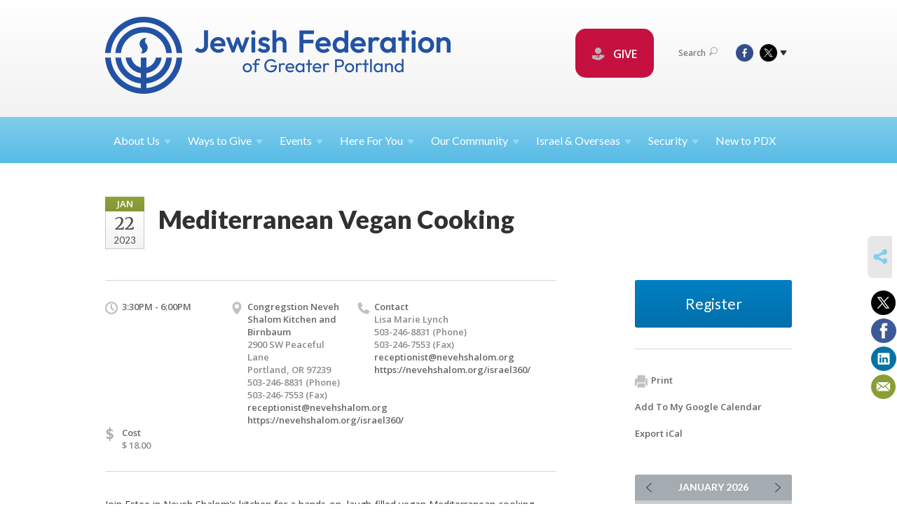

--- FILE ---
content_type: text/html; charset=UTF-8
request_url: https://www.jewishportland.org/young-adults/mediterranean--vegan-cooking-1662759631/
body_size: 9546
content:
<!DOCTYPE html>
<html lang="en-US" dir="ltr">
<head>
    
    <title>Mediterranean  Vegan Cooking
 | Jewish Federation of Greater Portland</title>

    <meta name="description" content="
">
    <meta http-equiv="Content-type" content="text/html; charset=utf-8" />
    <meta name="viewport" content="width=device-width">
    <meta name="format-detection" content="telephone=no">
    <meta name="fedweb-master" content="true">

    

            
    
    
            
            
            <link rel="shortcut icon" href="https://cdn.fedweb.org/50/favicon-1389992720.ico" />
    
    
    <link rel="stylesheet" href="https://cdn.fedweb.org/assets/built/theme_base.css?rel=732ab86" />
    <link rel="stylesheet" type="text/css" href="https://www.jewishportland.org/theme-stylesheet/site50_theme1?rel=732ab86.35d6f517" />

            
        
        
                    <style media="screen" type="text/css">
                .top-nav {
    margin-bottom: 0px!important;
}
.p {
font-size: 16px;
}
            </style>
            
            <script>
            (function(i,s,o,g,r,a,m){i['GoogleAnalyticsObject']=r;i[r]=i[r]||function(){
                (i[r].q=i[r].q||[]).push(arguments)},i[r].l=1*new Date();a=s.createElement(o),
                    m=s.getElementsByTagName(o)[0];a.async=1;a.src=g;m.parentNode.insertBefore(a,m)
            })(window,document,'script','//www.google-analytics.com/analytics.js','ga');

            var ga_cookie_domain = "auto";
            ga('create', 'UA-10497721-1', ga_cookie_domain);
            ga('require', 'displayfeatures');
            
            ga('send', 'pageview');
        </script>
    
            <!-- Global site tag (gtag.js) - Google Analytics -->
        <script async src="https://www.googletagmanager.com/gtag/js?id=G-QFZ1X2L360"></script>
        <script>
            window.dataLayer = window.dataLayer || [];
            function gtag(){window.dataLayer.push(arguments);}
            gtag('js', new Date());
            gtag('config', 'G-QFZ1X2L360');
        </script>
    
    
    
    

    
    <script src="//maps.google.com/maps/api/js?key=AIzaSyAVI9EpnhUbtO45EWta7tQ235hxRxVrjN8"></script>

    <script type="text/javascript" src="https://cdn.fedweb.org/assets/built/theme_base.min.js?rel=732ab86"></script>

    <script type="text/javascript" src="https://cdn.fedweb.org/assets/built/theme1.min.js?rel=732ab86"></script>

            
        
        
            
            
            
    <!-- Render Embed Codes BEGIN -->
    <!-- Facebook Pixel Code -->
<script>
!function(f,b,e,v,n,t,s)
{if(f.fbq)return;n=f.fbq=function(){n.callMethod?
n.callMethod.apply(n,arguments):n.queue.push(arguments)};
if(!f._fbq)f._fbq=n;n.push=n;n.loaded=!0;n.version='2.0';
n.queue=[];t=b.createElement(e);t.async=!0;
t.src=v;s=b.getElementsByTagName(e)[0];
s.parentNode.insertBefore(t,s)}(window,document,'script',
'https://connect.facebook.net/en_US/fbevents.js');
fbq('init', '1102346990241303'); 
fbq('track', 'PageView');
</script>
<noscript>
<img height="1" width="1" 
src="https://www.facebook.com/tr?id=1102346990241303&ev=PageView
&noscript=1"/>
</noscript>
<!-- End Facebook Pixel Code -->

<meta name="facebook-domain-verification" content="a8crleowp0i6mrp0x6ztk7vekjfg7r" />


	<script>(function(w,d,s,l,i){w[l]=w[l]||[];w[l].push({'gtm.start':
new Date().getTime(),event:'gtm.js'});var f=d.getElementsByTagName(s)[0],
j=d.createElement(s),dl=l!='dataLayer'?'&l='+l:'';j.async=true;j.src=
'https://www.googletagmanager.com/gtm.js?id='+i+dl;f.parentNode.insertBefore(j,f);
})(window,document,'script','dataLayer','GTM-K7CHH7N');</script>


	<style>
.round-nav > li {
    color: #fff;
    background: #c51040!important;
    border: solid 4px #c51040!important;
    border-radius: 20px;
    line-height: 20px;
    padding: 20px 20px 20px 20px!important;
    position: relative;
    font-size: 16px;}
.round-nav a {
    color: #fff;
}
</style>



    <!-- Render Embed Codes END -->

    <!-- Page Custom CSS BEGIN -->
        <!-- Page Custom CSS END -->

    <!-- Code Component CSS BEGIN -->
            
        <!-- Code Component CSS BEGIN -->

    <!-- Code Component Javascript BEGIN -->
            
        <!-- Code Component Javascript END -->
</head>
<body data-site-type="federation" class=" section-calendar section-calendar-event section-id-618
">

    
    
    
    <section class="page-wrapper ">
        <header class="
                page-header
            ">
            
                        <div class="sticky-header-container ">
                <div class="header-wrap">
                    <div class="shell">
                        <span class="mobile-top-wrapper">
                            <span class="mobile-top-wrapper-row">
                                <span class="mobile-top-wrapper-cell">
                                    <div id="logo" class=" enlarge">
                                        <a href="https://www.jewishportland.org">
                                                                                            <img src="https://cdn.fedweb.org/cache/fed-29/site-50-logo-1728592642.png"/>
                                                                                        
                                            <span class="notext">Jewish Federation of Greater Portland</span>
                                        </a>
                                    </div>
                                </span>
                                                                <span class="mobile-top-wrapper-cell">
                                    <a href="#" class="menu-btn">Menu</a>
                                </span>
                            </span>
                        </span>

                                                    <nav class="top-nav">
                                
                                <ul class="round-nav">
                                   <li class="custom-button-item">
                                    <a href="https://jewishportland.org/give" target="_blank" class="custom-button-link">
                
                                            <i class="ss-icon ss-tip"></i>
                    
                                            GIVE
                    
                    
                </a>

                            </li>
                                            </ul>

                                <ul class="user-nav">
                                    <li class="account-item">
                                                                            </li>
                                    <li>
                                        <a href="#" class="search-link">Search<i class="ss-icon ico-search ss-search"></i></a>
                                        <form action="https://www.jewishportland.org/search" method="get" class="top-search">
	<input type="text" class="field" name="keywords" value="" placeholder="Search"/>
	<input type="submit" value="Search" class="submit-button">
</form>                                    </li>
                                </ul>

                                <ul class="social-nav">
    <li>

                    <a href="http://www.facebook.com/jewishpdx" class="ico ico-fb" alt="facebook" target="_blank"></a>
                    <a href="http://www.twitter.com/jewishpdx" class="ico ico-tw" alt="twitter" target="_blank"></a>
        
                <i class="ss-icon ico-dd-arrow ss-dropdown"></i>
        <div class="dd">
            <ul>
                                    <li>
                                                    <a href="https://www.youtube.com/channel/UC0kFXCZ4O884p9CBgZuJNsg" class="ico ico-yt" alt="youtube" target="_blank"></a>
                                                    <a href="https://www.instagram.com/jewishfederationpdx/" class="ico ico-in" alt="instagram" target="_blank"></a>
                                            </li>
                                    <li>
                                                    <a href="https://www.linkedin.com/company/jewish-federation-of-greater-portland/" class="ico ico-li" alt="linkedin" target="_blank"></a>
                                            </li>
                            </ul>
        </div>
            </li>
</ul>
                            </nav>
                                            </div>
                </div>
                <div class="navs">
                    <nav class="top-nav-mobile">
                        <div class="shell">
                            <ul class="user-nav-mobile">

                                <li class="custom-button-item">
                                    <a href="https://jewishportland.org/give" target="_blank" class="custom-button-link">
                
                                            <i class="ss-icon ss-tip"></i>
                    
                                            GIVE
                    
                    
                </a>

                            </li>
            
                                
                                                            </ul>
                            
                                                        <ul class="social-nav-mobile">
                                                                <li>
                                    <a href="http://www.facebook.com/jewishpdx" target="_blank">
                                        <img src="https://cdn.fedweb.org/assets/theme1/stylesheets/images/ico-header-fb-tablet.png" alt="facebook" />
                                    </a>
                                </li>
                                                                <li>
                                    <a href="http://www.twitter.com/jewishpdx" target="_blank">
                                        <img src="https://cdn.fedweb.org/assets/theme1/stylesheets/images/ico-header-tw-tablet.png" alt="twitter" />
                                    </a>
                                </li>
                                                                <li>
                                    <a href="https://www.youtube.com/channel/UC0kFXCZ4O884p9CBgZuJNsg" target="_blank">
                                        <img src="https://cdn.fedweb.org/assets/theme1/stylesheets/images/ico-header-yt-tablet.png" alt="youtube" />
                                    </a>
                                </li>
                                                                <li>
                                    <a href="https://www.instagram.com/jewishfederationpdx/" target="_blank">
                                        <img src="https://cdn.fedweb.org/assets/theme1/stylesheets/images/ico-header-in-tablet.png" alt="instagram" />
                                    </a>
                                </li>
                                                                <li>
                                    <a href="https://www.linkedin.com/company/jewish-federation-of-greater-portland/" target="_blank">
                                        <img src="https://cdn.fedweb.org/assets/theme1/stylesheets/images/ico-header-li-tablet.png" alt="linkedin" />
                                    </a>
                                </li>
                                                            </ul>
                        </div>
                    </nav>

                    
                    <nav class="
        main-nav
        align-left
        padding-x-default
        padding-y-default
        font-size-16
        sticky ">
    <div class="shell">

        <ul><li class="taphover"><a href="https://jewishportland.org/about-us">About <span class="no-wrap">Us<i class="ico-arrow"></i></span></a><div class="dd"><ul><li><a href="https://jewishportland.org/marcs-remarks">Marc's Remarks</a></li><li><a href="https://online.anyflip.com/fgcex/uipd" target="_self">2025 JFGP Annual Report</a></li><li><a href="https://jewishportland.org/communitystudy">2022/2023 Jewish Portland Community Study Report</a></li><li><a href="https://jewishportland.org/annualmeeting2025">2025 Annual Meeting</a></li><li><a href="https://jewishportland.org/about-us/financials">Financials and Transparency</a></li><li><a href="https://jewishportland.org/about-us/our-team">Our Team</a></li><li><a href="https://jewishportland.org/about-us/leadership">Leadership</a></li><li><a href="https://jewishportland.org/about-us/professional-staff/corporate-sponsors">Corporate Sponsors</a></li></ul></div></li><li class="taphover"><a href="https://jewishportland.org/growing-up-to-live-generously/ways-to-give">Ways to <span class="no-wrap">Give<i class="ico-arrow"></i></span></a><div class="dd"><ul><li><a href="https://jewishportland.org/give">Donate Now/Make a Pledge</a></li><li><a href="https://jewishportland.org/mississippi">Mississippi Synagogue Burning Donations</a></li><li><a href="https://jewishportland.org/ben-gurion">Ben Gurion Donate Now/Make a Pledge</a></li><li><a href="https://jewishportland.org/kavodtribute">Kavod/Tribute</a></li><li><a href="https://jewishportland.org/rachels-well-community-mikvah">Mikvah Donation</a></li><li><a href="https://jewishportland.org/dignity-grows">Dignity Grows</a></li><li><a href="https://jewishportland.org/hesedshelemet">Hesed Shel Emet</a></li><li><a href="https://jewishportland.org/jewish-free-loan">Jewish Free Loan of Oregon</a></li><li><a href="https://jewishportland.org/jewishlegacy">Create a Jewish Legacy</a></li></ul></div></li><li class="taphover"><a href="https://jewishportland.org/events"> <span class="no-wrap">Events<i class="ico-arrow"></i></span></a><div class="dd"><ul><li class="taphover"><a href="https://jewishportland.org/community-calendar">Community <span class="no-wrap">Calendar<i class="ico-arrow"></i></span></a><div class="dd"><ul><li><a href="https://jewishportland.org/community-calendar/volunteer-events">Volunteer Calendar</a></li><li><a href="https://jewishportland.org/young-families">Young Families</a></li></ul></div></li><li class="taphover"><a href="#volunteer" target="_self">Volunteer <span class="no-wrap">Events<i class="ico-arrow"></i></span></a><div class="dd"><ul><li><a href="https://jewishportland.org/workfortheworldyoungvolunters">Young Adult Volunteers for Work for The World - Jan. 19, 2026</a></li><li><a href="https://jewishportland.org/allewin">Al Lewin Legacy Trail Work Party - January 22, 2026</a></li><li><a href="https://jewishportland.org/-tubshevat2026">Volunteer For TuB'Shevat - February 1, 2026</a></li></ul></div></li><li class="taphover"><a href="https://jewishportland.org/jewish-life-and-learning">Jewish Life and Learning  | Catalog & <span class="no-wrap">Programs<i class="ico-arrow"></i></span></a><div class="dd"><ul><li><a href="https://cdn.fedweb.org/fed-29/2/Root%2520and%2520Branch%2520UPDATED%2520WinterSpring%2520Catalog.pdf">Root & Branch Winter/Spring 2026 Catalog</a></li><li><a href="https://jewishportland.org/melton">Melton Courses | By ZOOM</a></li><li><a href="https://jewishportland.org/zohar-houg">Zohar & Zhou @ Ahavat Achim | Beginning January 15</a></li><li><a href="https://jewishportland.org/resetandrefreshyoungcouples-copy">Reset and Refresh: Young Couples - April 20 - June 13</a></li><li><a href="https://jewishportland.org/adayofjewishrenaissance">A Day of Jewish Renaissance | June 21, 2026</a></li></ul></div></li><li class="taphover"><a href="https://jewishportland.org/jfgpglobaltravel">JFGP Global Travel Experiences <span class="no-wrap">2026-2028<i class="ico-arrow"></i></span></a><div class="dd"><ul><li><a href="https://jewishportland.org/poland2026">Poland - May 25-31, 2026</a></li></ul></div></li><li><a href="https://jewishportland.org/mirieisen">A Talk with Retired Colonel Miri Eisen - Feb 4, 2026</a></li><li><a href="https://jewishportland.org/resetandrefreshyoungcouples">Reset and Refresh: Young Couples - April 20 - June 13</a></li><li><a href="https://jewishportland.org/community-calendar/online-events">Online Events</a></li><li><a href="https://jewishportland.org/events/security-training">Security Training</a></li><li><a href="https://jewishportland.org/pastevents">Videos of Past Events</a></li></ul></div></li><li class="taphover"><a href="https://jewishportland.org/hereforyou">Here For <span class="no-wrap">You<i class="ico-arrow"></i></span></a><div class="dd"><ul><li class="taphover"><a href="https://jewishportland.org/ourcommunity/jewish-free-loan">Jewish Free Loan of <span class="no-wrap">Oregon<i class="ico-arrow"></i></span></a><div class="dd"><ul><li><a href="https://jewishportland.org/hereforyou/jewish-free-loan-emergency-housing-relief-program">Jewish Free Loan Emergency Housing Relief Program</a></li><li><a href="https://jewishportland.org/ourcommunity/jewish-free-loan-application">Free Loan Application Page </a></li><li><a href="https://jewishportland.org/ourcommunity/jewish-free-loan-application/guarantor-information">Jewish Free Loan Guarantor Information</a></li></ul></div></li><li><a href="https://cdn.fedweb.org/fed-29/2/JFGP%2520Holiday%2520Guide%25202025-28%2520FINAL%25281%2529.pdf" target="_self">Jewish Calendar Sensitivity Guide</a></li><li><a href="https://jewishportland.org/community-directory">Community Directory</a></li><li><a href="https://jewishportland.org/wellness">Wellness PDX</a></li><li><a href="https://jewishportland.org/ourcommunity/hesed-shel-emet">Hesed Shel Emet</a></li><li><a href="https://jewishportland.org/dyingresources">Jewish Death and Dying Resources</a></li></ul></div></li><li class="taphover"><a href="https://jewishportland.org/ourcommunity">Our <span class="no-wrap">Community<i class="ico-arrow"></i></span></a><div class="dd"><ul><li class="taphover"><a href="https://jewishportland.org/ourcommunity/volunteering"> <span class="no-wrap">Volunteering<i class="ico-arrow"></i></span></a><div class="dd"><ul><li><a href="https://jewishportland.org/community-calendar/volunteer-events">Volunteer Events Calendar</a></li><li><a href="https://jewishportland.org/ourcommunity/volunteering/volunteerinterestform">Volunteer Interest Form</a></li></ul></div></li><li><a href="https://jewishportland.org/ourcommunity/gathergrants">Gather Grants</a></li><li class="taphover"><a href="https://jewishportland.org/ourcommunity/nextgen"> <span class="no-wrap">NextGen<i class="ico-arrow"></i></span></a><div class="dd"><ul><li><a href="https://jewishportland.org/bgs">Ben Gurion Society</a></li><li><a href="https://jewishportland.org/ourcommunity/young-adults/pdx-pathways">PDX Pathways</a></li></ul></div></li><li class="taphover"><a href="https://jewishportland.org/ourcommunity/womens-philanthropy">Women's <span class="no-wrap">Philanthropy<i class="ico-arrow"></i></span></a><div class="dd"><ul><li><a href="https://jewishportland.org/ourcommunity/womens-philanthropy/womens-giving-circle">Women's Giving Circle 2026 Proposal Request</a></li><li><a href="https://jewishportland.org/ourcommunity/womens-philanthropy/aboutwgc">About Women's Giving Circle</a></li><li><a href="https://jewishportland.org/ourcommunity/womens-philanthropy/wgcgrantees2025">Women's Giving Circle 2025 Grant Announcements</a></li></ul></div></li><li><a href="https://jewishportland.org/dignitygrows">Dignity Grows</a></li><li><a href="https://jewishportland.org/jewishreview">Jewish Review</a></li><li class="taphover"><a href="https://jewishportland.org/studenttostudent">Student to <span class="no-wrap">Student<i class="ico-arrow"></i></span></a><div class="dd"><ul><li><a href="https://jewishportland.org/ourcommunity/studenttostudent-application">Student to Student Application</a></li><li><a href="https://jewishportland.org/ourcommunity/studenttostudent-presentation">Presentation Information</a></li></ul></div></li><li><a href="https://jewishportland.org/ourcommunity/rachels-well-portland-mikvah">Rachel's Well Community Mikvah</a></li><li class="taphover"><a href="https://jewishportland.org/ourcommunity/jewish-community-relations-council">Jewish Community Relations <span class="no-wrap">Council<i class="ico-arrow"></i></span></a><div class="dd"><ul><li><a href="https://jewishportland.org/ourcommunity/climate-action-committee">Climate Action Committee</a></li></ul></div></li><li class="taphover"><a href="https://jewishportland.org/ourcommunity/life-stages">Life <span class="no-wrap">Stages<i class="ico-arrow"></i></span></a><div class="dd"><ul><li><a href="https://jewishportland.org/ourcommunity/young-adults">Young Adults and Professionals</a></li><li ><a href="https://jewishportland.org/ourcommunity/families">Families with Young Children</a></li><li ><a href="https://jewishportland.org/youth">Youth and Teens</a></li><li><a href="https://jewishportland.org/ourcommunity/boomers">Boomers and Empty-Nesters</a></li></ul></div></li><li><a href="https://jewishportland.org/pjlibrary">PJ Library Portland</a></li><li><a href="https://jewishportland.org/pdxjewishpride">Portland Jewish Pride</a></li><li><a href="https://jewishportland.org/ourcommunity/jewish-jobs">Jewish Jobs</a></li></ul></div></li><li class="taphover"><a href="https://jewishportland.org/israel-overseas">Israel & <span class="no-wrap">Overseas<i class="ico-arrow"></i></span></a><div class="dd"><ul><li class="taphover"><a href="https://jewishportland.org/jfgpglobaltravel">JFGP Global Travel Experiences <span class="no-wrap">2026-2028<i class="ico-arrow"></i></span></a><div class="dd"><ul><li><a href="https://jewishportland.org/poland-copy">Poland Trip May 25-31</a></li></ul></div></li><li><a href="https://jewishportland.org/travelisrael">Israel Experiences-Teens & Gap Year</a></li></ul></div></li><li class="taphover"><a href="https://jewishportland.org/security"> <span class="no-wrap">Security<i class="ico-arrow"></i></span></a><div class="dd"><ul><li><a href="https://jewishportland.org/events/security-training" target="_self">Security Training</a></li><li><a href="https://jewishportland.org/incident-reporting">Incident Reporting</a></li></ul></div></li><li><a href="https://jewishportland.org/ourcommunity/new-to-portland">New to PDX</a></li></ul>

        
    </div>
</nav>

                </div>
            </div>

            
                            
                                    </header>

                                
    <section class="page-main calendar-event" id="calendar-601-event-417534">
        <div class="shell">
            <section class="row">
                <section class="col-12 col-12-mobile">
                    <header class="page-title">

                        <div class="event-date">
            <div class="date-box">
            <div class="month">Jan</div>
            <p>
                <span class="day">22</span>
                <span class="year">2023</span>
            </p>
        </div>

            
</div>

                        <h2>Mediterranean  Vegan Cooking</h2>
                    </header>
                </section>
            </section>
        </div>
        <div class="shell">
            <section class="row">
                <section class="col-8">
                                        <div class="event-info clearfix -cols-4">

                        <p class="time">
            3:30PM - 6:00PM
        <span class="js-rrule" data-rrule="">&nbsp;</span>
</p>

                                                    <p class="location">

                                                                    Congregstion Neveh Shalom Kitchen and Birnbaum
                                                                        <span>
                                        2900 SW Peaceful Lane
                                                                                <br />
                                        Portland, OR 97239
                                    </span>
                                    <span>
                                                                                    503-246-8831
                                                                                        (Phone)
                                                                                                                                                                        <br />503-246-7553 (Fax)
                                                                            </span>
                                                                            <a href="/cdn-cgi/l/email-protection#c1b3a4a2a4b1b5a8aeafa8b2b581afa4b7a4a9b2a9a0adaeacefaeb3a6"><span class="__cf_email__" data-cfemail="196b7c7a7c696d707677706a6d59777c6f7c716a717875767437766b7e">[email&#160;protected]</span></a>
                                                                                                                <br/>
                                        <a href="https://nevehshalom.org/israel360/" target="_blank">
                                            https://nevehshalom.org/israel360/
                                        </a>
                                                                    
                            </p>
                        
                                                    <p class="contact">
                                Contact

                                                                    <span>
                                        Lisa Marie Lynch

                                        
                                                                                    <br />503-246-8831
                                                                                        (Phone)
                                                                                    
                                                                                    <br />503-246-7553 (Fax)
                                        
                                                                                    <br /><a href="/cdn-cgi/l/email-protection#93e1f6f0f6e3e7fafcfdfae0e7d3fdf6e5f6fbe0fbf2fffcfebdfce1f4"><span class="__cf_email__" data-cfemail="6d1f080e081d19040203041e192d03081b08051e050c01020043021f0a">[email&#160;protected]</span></a>
                                        
                                                                                    <br/>
                                            <a href="https://nevehshalom.org/israel360/" target="_blank">
                                                https://nevehshalom.org/israel360/
                                            </a>
                                                                            </span>
                                
                            </p>
                        
                                                    <p class="price last">
                                <span class="icon">$</span>
                                Cost
                                <span>
                                    $ 18.00
                                </span>
                            </p>
                                            </div>
                                        <article class="post">
                        
                        <div class="editor-copy">
                            <p>Join Estee in Neveh Shalom’s kitchen for a hands-on, laugh-filled vegan Mediterranean cooking extravaganza! While Estee shares her personal journey to a plant-based diet, including her experiences growing up in Israel and traveling abroad, participants will cook a delicious dinner and then share in the wonderful results. All ingredients will be provided. You will get many new ideas for healthy, plant-based meals, new techniques, and Estee’s secrets.</p><p>Estee Raviv, the author of Oy Vey Vegan, began her art and creative expression in Israel through graphic design, gemology, and art studies leading to a successful high-end custom jewelry business in Israel. When she moved to the US, she worked with polymer clay and photography. Throughout it all, cooking has aways been her passion and relaxation, which has provided a creative outlet like her artwork. She enjoys sharing her love for healthy, creative cooking. “Cooking and eating healthy is a way of life for me.” She developed all of the recipes on her website From Estee’s Kitchen https://www.esteeskitchen.com. Since publishing her cookbook, she has appeared regularly on KATU TV AM Northwest and been featured in Vogue, Vegan Life Magazine UK, Swaay, Jewess, Kosher Today, and more.</p><p>Registration: To register, go to https://members.nevehshalom.org/event/I360EsteesKitchen by January 13.</p>
                        </div> <!-- /. editor-copy -->

						
                    </article>

                    

                </section>
                <aside class="col-3 offset-1">

                                            <div class="widget registration-link">
                            <a href="https://members.nevehshalom.org/event/I360" target="_blank" class="cta-btn blue block">
                                Register</a>
                        </div>
                    
                    <div class="widget">
                        <ul class="headers inline">

                            
                            <li><a href="javascript:window.print();"><i class="ico-print"></i>Print</a></li>
                            <li><a href="http://www.google.com/calendar/event?action=TEMPLATE&amp;text=Mediterranean%20%20Vegan%20Cooking&amp;dates=20230122T233000Z%2F20230123T020000Z&amp;details=Jewish%20Federation%20of%20Greater%20Portland%0ACommunity%20Calendar%0Ahttps%3A%2F%2Fjewishportland.org%2Fcommunity-calendar%2Fmediterranean--vegan-cooking-1662759631%0A%0AJoin%20Estee%20in%20Neveh%20Shalom%E2%80%99s%20kitchen%20for%20a%20hands-on%2C%20laugh-filled%20vegan%20Mediterranean%20cooking%20extravaganza%21%20While%20Estee%20shares%20her%20personal%20journey%20to%20a%20plant-based%20diet%2C%20including%20her%20experiences%20growing%20up%20in%20Israel%20and%20traveling%20abroad%2C%20participants%20will%20cook%20a%20delicious%20dinner%20and%20then%20share%20in%20the%20wonderful%20results.%20All%20ingredients%20will%20be%20provided.%20You%20will%20get%20many%20new%20ideas%20for%20healthy%2C%20plant-based%20meals%2C%20new%20techniques%2C%20and%20Estee%E2%80%99s%20secrets.Estee%20Raviv%2C%20the%20author%20of%20Oy%20Vey%20Vegan%2C...&amp;location=&amp;trp=true" target="_blank">Add To My Google Calendar</a></li>
                            <li><a href="https://www.jewishportland.org/young-adults/ical/mediterranean--vegan-cooking-1662759631-417534" target="_blank">Export iCal</a></li>
                        </ul>

                        
                        <div class="calendar-placeholder">
                            <div class="calendar" data-url="https://www.jewishportland.org/young-adults/cal_widget/2026/01" data-day-url="https://www.jewishportland.org/young-adults/day/list/2026/01/21" data-active-dates="[]" data-selected-year="" data-selected-month="" data-current-year="2026" data-current-month="01"></div>
                        </div>

                        

                    </div>

                </aside>
            </section>
        </div>

        <section class="section-template-rows">
                            <div
                     class="shell "
                                     >
                    <section
                        class="row"
                                            >
                                                    <section class="col-12">
                                                                                                            <div id="component-83071" class="component-container"><div class="component-icon-row offset-bottom">

            <header class="headings">
            <div class="row">
                <div class="col-8 offset-2">
                                            <h2>Activities by Lifestage</h2>
                    
                                    </div>
            </div>
        </header>
    
    
        <div class="flex-container nowrap" id="icon-row-83071">

                     <div class="flex-item icon-row-item  ">
                <div class="text">
                    <i class="ss-icon ss-bearface"></i>
                    <h4>
                                                <a href="http://jewishportland.org/community-calendar/tag/19830" target="_self">Children &amp; Parents</a>
                                            </h4>
                    <p></p>
                </div>
            </div>
                    <div class="flex-item icon-row-item  ">
                <div class="text">
                    <i class="ss-icon ss-heartmobile"></i>
                    <h4>
                                                <a href="http://jewishportland.org/community-calendar/tag/54526" target="_self">Youth &amp; Teens</a>
                                            </h4>
                    <p></p>
                </div>
            </div>
                    <div class="flex-item icon-row-item  ">
                <div class="text">
                    <i class="ss-icon ss-businessuser"></i>
                    <h4>
                                                <a href="http://jewishportland.org/young-adults" target="_self">Young Professionals</a>
                                            </h4>
                    <p></p>
                </div>
            </div>
                    <div class="flex-item icon-row-item  ">
                <div class="text">
                    <i class="ss-icon ss-mug"></i>
                    <h4>
                                                <a href="https://jewishportland.org/60plus" target="_self">60+</a>
                                            </h4>
                    <p></p>
                </div>
            </div>
            </div>
    
</div>
</div>
                                                                                                </section>
                                            </section>
                </div> <!-- /.shell -->
                    </section> <!-- /.section-template-rows -->
    

        
        

    </section>

        
        <section class="hovering-side-bar unpositioned">
            <div class="items">
                                        <div class="item social_share-hover social_share">
        <a href="" class="btn">
            <i class="ss-icon ss-share"></i>
        </a>
        <span class="hovering-link-text sr-only">Share</span>
            <div class="share_box" style="height: auto;">
                <ul class="sharing share">
                                            <li>
                            <a class="icon twitter" data-sharer="twitter" data-url="https://www.jewishportland.org/young-adults/mediterranean--vegan-cooking-1662759631"><i class="twitter"></i></a>
                        </li>
                                                                <li>
                            <a class="icon facebook" data-sharer="facebook" data-url="https://www.jewishportland.org/young-adults/mediterranean--vegan-cooking-1662759631"><i class="facebook"></i></a>
                        </li>
                                                                <li>
                            <a class="icon linkedin" data-sharer="linkedin" data-url="https://www.jewishportland.org/young-adults/mediterranean--vegan-cooking-1662759631"><i class="linkedin"></i></a>
                        </li>
                                                                                    <li>
                            <a class="icon email" data-sharer="email" data-url="https://www.jewishportland.org/young-adults/mediterranean--vegan-cooking-1662759631"><i class="email"></i></a>
                        </li>
                                    </ul>
            </div>
    </div>
            </div>
        </section>

        <div class="footer-push"></div>
    </section>

    <footer class="page-footer">
        <div class="footer-wrapper">
            <div class="footer-row row row-has-wysiwyg row-has-footernavigation row-has-contactus row-has-image "
                 >
                <div class="shell">
                    <section class="footer-section flex-container justify-space-between nowrap">
                                                            <section class="flex-item col-4 footer-column item-count-2">
                                    <div class="footer-column-wrapper">
                                                                                                                                                                                        <div id="component-534911" class="component-container component-class-wysiwyg ">
                                                        <div class="editor-copy"><div>
<p> </p>
</div>
</div>
                                                    </div>
                                                                                                                                                                                                                                                                                    <div id="component-518334" class="component-container component-class-footernavigation ">
                                                        <div class="footer-navigation">
    <div class="flex-container justify-space-between" data-cols="3">
        <div class="flex-item">
                                     <h4>                 <a href="https://jewishportland.org/ourcommunity"> Community</a>
                 </h4>             
            <div class="flex-item">
                                                        <a href="https://jewishportland.org/community-calendar">Calendar</a>
                                        </div>
    
        <div class="flex-item">
                                                        <a href="https://jewishportland.org/community-directory">Directory</a>
                                        </div>
    
        <div class="flex-item">
                                                        <a href="https://jewishportland.org/ourcommunity/new-to-portland">New to Portland</a>
                                        </div>
    
        <div class="flex-item">
                                                        <a href="https://jewishportland.org/ourcommunity/womens-philanthropy">Women</a>
                                        </div>
    
        <div class="flex-item">
                                                        <a href="https://jewishportland.org/ourcommunity/families">Young Families</a>
                                        </div>
    
        <div class="flex-item">
                                                        <a href="https://jewishportland.org/youth">Teens</a>
                                        </div>
    
        <div class="flex-item">
                                                        <a href="https://jewishportland.org/ourcommunity/young-adults">Young Professionals</a>
                                        </div>
    
        <div class="flex-item">
                                                        <a href="https://jewishportland.org/ourcommunity/boomers">Boomers and Beyond</a>
                                        </div>
                </div>
    
        <div class="flex-item">
                                     <h4>                 <a href="http://www.jewishportland.org/ways-to-give/special-initiatives">Special Initiatives</a>
                 </h4>             
            <div class="flex-item">
                                                        <a href="https://jewishportland.org/jewishlegacy">Create a Jewish Legacy</a>
                                        </div>
    
        <div class="flex-item">
                                                        <a href="https://jewishportland.org/ourcommunity/hesed-shel-emet">Hesed Shel Emet</a>
                                        </div>
    
        <div class="flex-item">
                                                        <a href="http://jewishportland.org/ourcommunity/jewish-free-loan" target="_self">Jewish Free Loan</a>
                                        </div>
    
        <div class="flex-item">
                                                        <a href="https://jewishportland.org/pjlibrary">PJ Library</a>
                                        </div>
    
                </div>
    
        <div class="flex-item">
                                     <h4>                     <a href="https://jewishportland.org/ourcommunity/young-adults/pdx-pathways">Young Professional Mentoring</a>
                 </h4>                         </div>
        </div>
</div>
                                                    </div>
                                                                                                                                                                        </div>
                                </section>
                                                            <section class="flex-item col-4 footer-column item-count-2">
                                    <div class="footer-column-wrapper">
                                                                                                                                                                                        <div id="component-534911" class="component-container component-class-wysiwyg ">
                                                        <div class="editor-copy"><div>
<p> </p>
</div>
</div>
                                                    </div>
                                                                                                                                                                                                                                                                                    <div id="component-518335" class="component-container component-class-contactus ">
                                                        <div class="contact-us">
    <h4>CONTACT US</h4>
    <address>
        <p class="location">
            <i class="ss-icon ss-location"></i><br>
            
                            Jewish Federation of Greater Portland<br />
            
                            9900 SW Greenburg Road <br />
            
                            Suite 220 <br />
            
            Tigard, OR 97223
        </p>
        <p class="contact" style="margin-top: 12px;">
            <i class="ss-icon ss-phone"></i><br>

                            503-245-6219 <br />
            
            <a class="contact-email" href="/cdn-cgi/l/email-protection#ef86818980af858a98869c879f809d9b838e818bc1809d88"><span class="__cf_email__" data-cfemail="ef86818980af858a98869c879f809d9b838e818bc1809d88">[email&#160;protected]</span></a>
        </p>
    </address>
</div>

                                                    </div>
                                                                                                                                                                        </div>
                                </section>
                                                            <section class="flex-item col-4 footer-column item-count-3">
                                    <div class="footer-column-wrapper">
                                                                                                                                                                                        <div id="component-534911" class="component-container component-class-wysiwyg ">
                                                        <div class="editor-copy"><div>
<p> </p>
</div>
</div>
                                                    </div>
                                                                                                                                                                                                                                                                                    <div id="component-535080" class="component-container component-class-wysiwyg ">
                                                        <div class="editor-copy"><p><span style="font-size:16px;"><span style="color:#D6D6D6;">MAKE A DONATION</span></span></p>

<p> </p>

<p><span style="font-size:14px;"><a data-internal-link="yes" href="https://www.jewishportland.org/kavodtribute" target="_blank"><span style="color:#9D9D9D;">Make a Tribute Gift</span></a></span></p>

<p><span style="font-size: 14px;"><a data-internal-link="yes" href="https://www.jewishportland.org/campaign-for-community-needs" target="_blank"><span style="color:#9D9D9D;">Make a Donation</span></a></span></p>
</div>
                                                    </div>
                                                                                                                                                                                                                                                                                    <div id="component-535082" class="component-container component-class-image ">
                                                        <div class="component-image">

	
		            <div class="has-ratio-image r-original mr-original">
                <div class="aspect-ratio">
                    <picture>
                        <source media="(max-width:768px)" srcset="">
                        <source media="(max-width:1200px)" srcset="https://cdn.fedweb.org/cache/fed-29/2/120x60_496901_resize_508__1_1_606036_grab_508_254_0_0_606036_resize_508__1_1.jpeg?v=1748310070">
                        <source media="(min-width:1201px)" srcset="https://cdn.fedweb.org/cache/fed-29/2/120x60_496901_resize_508__1_1_606036_grab_508_254_0_0_606036_resize_1016__1_1.jpeg?v=1748310070">
                        <img src="https://cdn.fedweb.org/cache/fed-29/2/120x60_496901_resize_508__1_1_606036_grab_508_254_0_0_606036_resize_508__1_1.jpeg?v=1748310070" alt="">
                    </picture>
                </div>
            </div>
		
	
	</div>

                                                    </div>
                                                                                                                                                                        </div>
                                </section>
                                                </section> <!-- /.footer-section -->
                </div> <!-- /.shell -->
            </div> <!-- /.footer-row -->
                                <div class="footer-row row row-has-wysiwyg "
                 >
                <div class="shell">
                    <section class="footer-section flex-container justify-space-between nowrap">
                                                            <section class="flex-item col-12 footer-column item-count-1">
                                    <div class="footer-column-wrapper">
                                                                                                                                                                                        <div id="component-535077" class="component-container component-class-wysiwyg ">
                                                        <div class="editor-copy"><p> </p>

<p style="text-align: center;">WE WOULD LOVE TO BE IN TOUCH. <a data-internal-link="yes" data-uw-styling-context="true" href="http://visitor.r20.constantcontact.com/d.jsp?llr=ukz7rx6ab&p=oi&m=1131440661844&sit=68t55b9mb&f=ba788bfa-6604-45ee-a1a8-8d0a512f7164">PLEASE SIGN UP TO RECEIVE EMAILS FROM US</a>. </p>

<p style="text-align: center;"> </p>
</div>
                                                    </div>
                                                                                                                                                                        </div>
                                </section>
                                                </section> <!-- /.footer-section -->
                </div> <!-- /.shell -->
            </div> <!-- /.footer-row -->
            

        </div> <!-- /.footer-wrapper -->
        <section class="copy">
            <div class="shell">
                <p class="left"><a href="#" class="logo">
                                            <img src="https://cdn.fedweb.org/assets/theme1/stylesheets/images/logo-footer.png" alt="" />
                                    </a> Copyright &copy; 2026 Jewish Federation of Greater Portland. All Rights Reserved.</p>
                                    <p class="right">Powered by FEDWEB &reg; Central     <a href="https://www.jewishportland.org/privacy-policy" class="privacy-policy">Privacy Policy</a>     <a href="https://www.jewishportland.org/terms-of-use">Terms of Use</a></p>
                            </div>
        </section> <!-- /.copy -->
    </footer>

    
    
    
    
    
    
    
    
    <script data-cfasync="false" src="/cdn-cgi/scripts/5c5dd728/cloudflare-static/email-decode.min.js"></script><script type="text/javascript">
	window.base_asset_url = "https:\/\/cdn.fedweb.org\/";
</script>

    
        
    <style type="text/css">.footer-column-contact-us address:after {
    content: "";
    background-image: url('https://cdn.fedweb.org/fed-29/2/Charity%2520Navigator%2520Logo%252075X75.jpg');
    background-repeat: no-repeat;
    background-size: contain;
    display: block;
    width: 75px;
    height: 75px;
}</style> 


	<noscript><iframe src="https://www.googletagmanager.com/ns.html?id=GTM-K7CHH7N"
height="0" width="0" style="display:none;visibility:hidden"></iframe></noscript>


	<style>
.footer-row:last-child .footer-column-wrapper{
  padding-top: 10px;
  padding-bottom: 10px;
}
.page-footer .footer-column .footer-column-wrapper {
    padding: 5px 0;
}
</style>


	<script type="text/javascript">
var _userway_config = {
account: '7YO30etX17'
};
</script>
<script type="text/javascript" src="https://cdn.userway.org/widget.js"></script>




</body>
</html>
